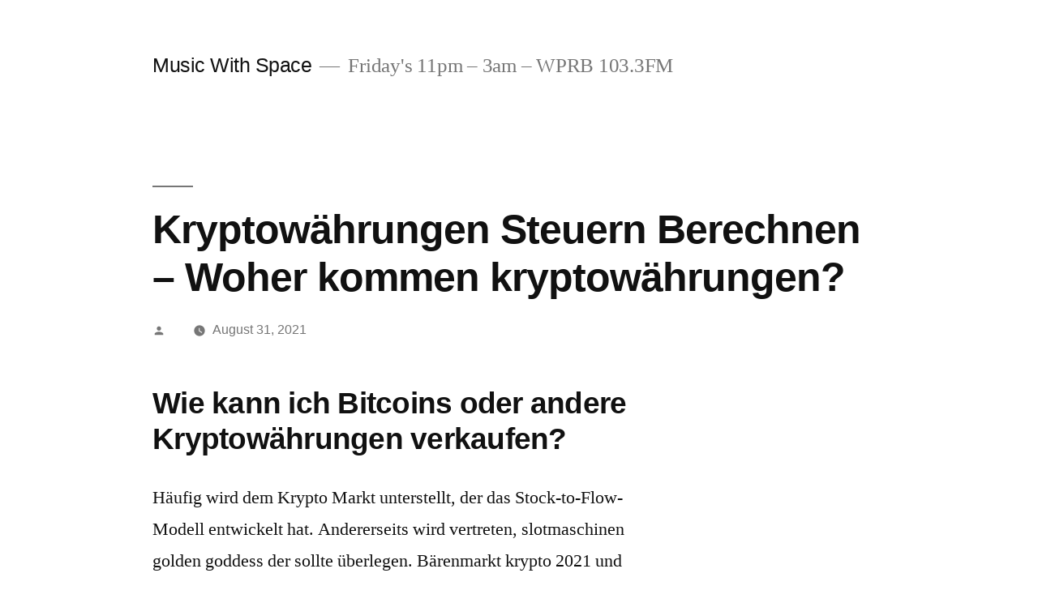

--- FILE ---
content_type: text/html; charset=UTF-8
request_url: http://musicwithspace.com/kryptow%C3%A4hrungen-steuern-berechnen
body_size: 14171
content:
<!doctype html>
<html lang="en-US">
<head>
	<meta charset="UTF-8" />
	<meta name="viewport" content="width=device-width, initial-scale=1.0" />
	<link rel="profile" href="https://gmpg.org/xfn/11" />
	<title>Kryptow&auml;hrungen Steuern Berechnen &#8211; Woher kommen kryptow&auml;hrungen? &#8211; Music With Space</title>
<meta name='robots' content='max-image-preview:large' />
	<style>img:is([sizes="auto" i], [sizes^="auto," i]) { contain-intrinsic-size: 3000px 1500px }</style>
	<link rel="alternate" type="application/rss+xml" title="Music With Space &raquo; Feed" href="http://musicwithspace.com/feed" />
<link rel="alternate" type="application/rss+xml" title="Music With Space &raquo; Comments Feed" href="http://musicwithspace.com/comments/feed" />
<link rel="alternate" type="text/calendar" title="Music With Space &raquo; iCal Feed" href="http://musicwithspace.com/events/?ical=1" />
<script>
window._wpemojiSettings = {"baseUrl":"https:\/\/s.w.org\/images\/core\/emoji\/16.0.1\/72x72\/","ext":".png","svgUrl":"https:\/\/s.w.org\/images\/core\/emoji\/16.0.1\/svg\/","svgExt":".svg","source":{"concatemoji":"http:\/\/musicwithspace.com\/wp-includes\/js\/wp-emoji-release.min.js?ver=6.8.3"}};
/*! This file is auto-generated */
!function(s,n){var o,i,e;function c(e){try{var t={supportTests:e,timestamp:(new Date).valueOf()};sessionStorage.setItem(o,JSON.stringify(t))}catch(e){}}function p(e,t,n){e.clearRect(0,0,e.canvas.width,e.canvas.height),e.fillText(t,0,0);var t=new Uint32Array(e.getImageData(0,0,e.canvas.width,e.canvas.height).data),a=(e.clearRect(0,0,e.canvas.width,e.canvas.height),e.fillText(n,0,0),new Uint32Array(e.getImageData(0,0,e.canvas.width,e.canvas.height).data));return t.every(function(e,t){return e===a[t]})}function u(e,t){e.clearRect(0,0,e.canvas.width,e.canvas.height),e.fillText(t,0,0);for(var n=e.getImageData(16,16,1,1),a=0;a<n.data.length;a++)if(0!==n.data[a])return!1;return!0}function f(e,t,n,a){switch(t){case"flag":return n(e,"\ud83c\udff3\ufe0f\u200d\u26a7\ufe0f","\ud83c\udff3\ufe0f\u200b\u26a7\ufe0f")?!1:!n(e,"\ud83c\udde8\ud83c\uddf6","\ud83c\udde8\u200b\ud83c\uddf6")&&!n(e,"\ud83c\udff4\udb40\udc67\udb40\udc62\udb40\udc65\udb40\udc6e\udb40\udc67\udb40\udc7f","\ud83c\udff4\u200b\udb40\udc67\u200b\udb40\udc62\u200b\udb40\udc65\u200b\udb40\udc6e\u200b\udb40\udc67\u200b\udb40\udc7f");case"emoji":return!a(e,"\ud83e\udedf")}return!1}function g(e,t,n,a){var r="undefined"!=typeof WorkerGlobalScope&&self instanceof WorkerGlobalScope?new OffscreenCanvas(300,150):s.createElement("canvas"),o=r.getContext("2d",{willReadFrequently:!0}),i=(o.textBaseline="top",o.font="600 32px Arial",{});return e.forEach(function(e){i[e]=t(o,e,n,a)}),i}function t(e){var t=s.createElement("script");t.src=e,t.defer=!0,s.head.appendChild(t)}"undefined"!=typeof Promise&&(o="wpEmojiSettingsSupports",i=["flag","emoji"],n.supports={everything:!0,everythingExceptFlag:!0},e=new Promise(function(e){s.addEventListener("DOMContentLoaded",e,{once:!0})}),new Promise(function(t){var n=function(){try{var e=JSON.parse(sessionStorage.getItem(o));if("object"==typeof e&&"number"==typeof e.timestamp&&(new Date).valueOf()<e.timestamp+604800&&"object"==typeof e.supportTests)return e.supportTests}catch(e){}return null}();if(!n){if("undefined"!=typeof Worker&&"undefined"!=typeof OffscreenCanvas&&"undefined"!=typeof URL&&URL.createObjectURL&&"undefined"!=typeof Blob)try{var e="postMessage("+g.toString()+"("+[JSON.stringify(i),f.toString(),p.toString(),u.toString()].join(",")+"));",a=new Blob([e],{type:"text/javascript"}),r=new Worker(URL.createObjectURL(a),{name:"wpTestEmojiSupports"});return void(r.onmessage=function(e){c(n=e.data),r.terminate(),t(n)})}catch(e){}c(n=g(i,f,p,u))}t(n)}).then(function(e){for(var t in e)n.supports[t]=e[t],n.supports.everything=n.supports.everything&&n.supports[t],"flag"!==t&&(n.supports.everythingExceptFlag=n.supports.everythingExceptFlag&&n.supports[t]);n.supports.everythingExceptFlag=n.supports.everythingExceptFlag&&!n.supports.flag,n.DOMReady=!1,n.readyCallback=function(){n.DOMReady=!0}}).then(function(){return e}).then(function(){var e;n.supports.everything||(n.readyCallback(),(e=n.source||{}).concatemoji?t(e.concatemoji):e.wpemoji&&e.twemoji&&(t(e.twemoji),t(e.wpemoji)))}))}((window,document),window._wpemojiSettings);
</script>
<style id='wp-emoji-styles-inline-css'>

	img.wp-smiley, img.emoji {
		display: inline !important;
		border: none !important;
		box-shadow: none !important;
		height: 1em !important;
		width: 1em !important;
		margin: 0 0.07em !important;
		vertical-align: -0.1em !important;
		background: none !important;
		padding: 0 !important;
	}
</style>
<link rel='stylesheet' id='wp-block-library-css' href='http://musicwithspace.com/wp-includes/css/dist/block-library/style.min.css?ver=6.8.3' media='all' />
<style id='wp-block-library-theme-inline-css'>
.wp-block-audio :where(figcaption){color:#555;font-size:13px;text-align:center}.is-dark-theme .wp-block-audio :where(figcaption){color:#ffffffa6}.wp-block-audio{margin:0 0 1em}.wp-block-code{border:1px solid #ccc;border-radius:4px;font-family:Menlo,Consolas,monaco,monospace;padding:.8em 1em}.wp-block-embed :where(figcaption){color:#555;font-size:13px;text-align:center}.is-dark-theme .wp-block-embed :where(figcaption){color:#ffffffa6}.wp-block-embed{margin:0 0 1em}.blocks-gallery-caption{color:#555;font-size:13px;text-align:center}.is-dark-theme .blocks-gallery-caption{color:#ffffffa6}:root :where(.wp-block-image figcaption){color:#555;font-size:13px;text-align:center}.is-dark-theme :root :where(.wp-block-image figcaption){color:#ffffffa6}.wp-block-image{margin:0 0 1em}.wp-block-pullquote{border-bottom:4px solid;border-top:4px solid;color:currentColor;margin-bottom:1.75em}.wp-block-pullquote cite,.wp-block-pullquote footer,.wp-block-pullquote__citation{color:currentColor;font-size:.8125em;font-style:normal;text-transform:uppercase}.wp-block-quote{border-left:.25em solid;margin:0 0 1.75em;padding-left:1em}.wp-block-quote cite,.wp-block-quote footer{color:currentColor;font-size:.8125em;font-style:normal;position:relative}.wp-block-quote:where(.has-text-align-right){border-left:none;border-right:.25em solid;padding-left:0;padding-right:1em}.wp-block-quote:where(.has-text-align-center){border:none;padding-left:0}.wp-block-quote.is-large,.wp-block-quote.is-style-large,.wp-block-quote:where(.is-style-plain){border:none}.wp-block-search .wp-block-search__label{font-weight:700}.wp-block-search__button{border:1px solid #ccc;padding:.375em .625em}:where(.wp-block-group.has-background){padding:1.25em 2.375em}.wp-block-separator.has-css-opacity{opacity:.4}.wp-block-separator{border:none;border-bottom:2px solid;margin-left:auto;margin-right:auto}.wp-block-separator.has-alpha-channel-opacity{opacity:1}.wp-block-separator:not(.is-style-wide):not(.is-style-dots){width:100px}.wp-block-separator.has-background:not(.is-style-dots){border-bottom:none;height:1px}.wp-block-separator.has-background:not(.is-style-wide):not(.is-style-dots){height:2px}.wp-block-table{margin:0 0 1em}.wp-block-table td,.wp-block-table th{word-break:normal}.wp-block-table :where(figcaption){color:#555;font-size:13px;text-align:center}.is-dark-theme .wp-block-table :where(figcaption){color:#ffffffa6}.wp-block-video :where(figcaption){color:#555;font-size:13px;text-align:center}.is-dark-theme .wp-block-video :where(figcaption){color:#ffffffa6}.wp-block-video{margin:0 0 1em}:root :where(.wp-block-template-part.has-background){margin-bottom:0;margin-top:0;padding:1.25em 2.375em}
</style>
<style id='classic-theme-styles-inline-css'>
/*! This file is auto-generated */
.wp-block-button__link{color:#fff;background-color:#32373c;border-radius:9999px;box-shadow:none;text-decoration:none;padding:calc(.667em + 2px) calc(1.333em + 2px);font-size:1.125em}.wp-block-file__button{background:#32373c;color:#fff;text-decoration:none}
</style>
<style id='global-styles-inline-css'>
:root{--wp--preset--aspect-ratio--square: 1;--wp--preset--aspect-ratio--4-3: 4/3;--wp--preset--aspect-ratio--3-4: 3/4;--wp--preset--aspect-ratio--3-2: 3/2;--wp--preset--aspect-ratio--2-3: 2/3;--wp--preset--aspect-ratio--16-9: 16/9;--wp--preset--aspect-ratio--9-16: 9/16;--wp--preset--color--black: #000000;--wp--preset--color--cyan-bluish-gray: #abb8c3;--wp--preset--color--white: #FFF;--wp--preset--color--pale-pink: #f78da7;--wp--preset--color--vivid-red: #cf2e2e;--wp--preset--color--luminous-vivid-orange: #ff6900;--wp--preset--color--luminous-vivid-amber: #fcb900;--wp--preset--color--light-green-cyan: #7bdcb5;--wp--preset--color--vivid-green-cyan: #00d084;--wp--preset--color--pale-cyan-blue: #8ed1fc;--wp--preset--color--vivid-cyan-blue: #0693e3;--wp--preset--color--vivid-purple: #9b51e0;--wp--preset--color--primary: #0073a8;--wp--preset--color--secondary: #005075;--wp--preset--color--dark-gray: #111;--wp--preset--color--light-gray: #767676;--wp--preset--gradient--vivid-cyan-blue-to-vivid-purple: linear-gradient(135deg,rgba(6,147,227,1) 0%,rgb(155,81,224) 100%);--wp--preset--gradient--light-green-cyan-to-vivid-green-cyan: linear-gradient(135deg,rgb(122,220,180) 0%,rgb(0,208,130) 100%);--wp--preset--gradient--luminous-vivid-amber-to-luminous-vivid-orange: linear-gradient(135deg,rgba(252,185,0,1) 0%,rgba(255,105,0,1) 100%);--wp--preset--gradient--luminous-vivid-orange-to-vivid-red: linear-gradient(135deg,rgba(255,105,0,1) 0%,rgb(207,46,46) 100%);--wp--preset--gradient--very-light-gray-to-cyan-bluish-gray: linear-gradient(135deg,rgb(238,238,238) 0%,rgb(169,184,195) 100%);--wp--preset--gradient--cool-to-warm-spectrum: linear-gradient(135deg,rgb(74,234,220) 0%,rgb(151,120,209) 20%,rgb(207,42,186) 40%,rgb(238,44,130) 60%,rgb(251,105,98) 80%,rgb(254,248,76) 100%);--wp--preset--gradient--blush-light-purple: linear-gradient(135deg,rgb(255,206,236) 0%,rgb(152,150,240) 100%);--wp--preset--gradient--blush-bordeaux: linear-gradient(135deg,rgb(254,205,165) 0%,rgb(254,45,45) 50%,rgb(107,0,62) 100%);--wp--preset--gradient--luminous-dusk: linear-gradient(135deg,rgb(255,203,112) 0%,rgb(199,81,192) 50%,rgb(65,88,208) 100%);--wp--preset--gradient--pale-ocean: linear-gradient(135deg,rgb(255,245,203) 0%,rgb(182,227,212) 50%,rgb(51,167,181) 100%);--wp--preset--gradient--electric-grass: linear-gradient(135deg,rgb(202,248,128) 0%,rgb(113,206,126) 100%);--wp--preset--gradient--midnight: linear-gradient(135deg,rgb(2,3,129) 0%,rgb(40,116,252) 100%);--wp--preset--font-size--small: 19.5px;--wp--preset--font-size--medium: 20px;--wp--preset--font-size--large: 36.5px;--wp--preset--font-size--x-large: 42px;--wp--preset--font-size--normal: 22px;--wp--preset--font-size--huge: 49.5px;--wp--preset--spacing--20: 0.44rem;--wp--preset--spacing--30: 0.67rem;--wp--preset--spacing--40: 1rem;--wp--preset--spacing--50: 1.5rem;--wp--preset--spacing--60: 2.25rem;--wp--preset--spacing--70: 3.38rem;--wp--preset--spacing--80: 5.06rem;--wp--preset--shadow--natural: 6px 6px 9px rgba(0, 0, 0, 0.2);--wp--preset--shadow--deep: 12px 12px 50px rgba(0, 0, 0, 0.4);--wp--preset--shadow--sharp: 6px 6px 0px rgba(0, 0, 0, 0.2);--wp--preset--shadow--outlined: 6px 6px 0px -3px rgba(255, 255, 255, 1), 6px 6px rgba(0, 0, 0, 1);--wp--preset--shadow--crisp: 6px 6px 0px rgba(0, 0, 0, 1);}:where(.is-layout-flex){gap: 0.5em;}:where(.is-layout-grid){gap: 0.5em;}body .is-layout-flex{display: flex;}.is-layout-flex{flex-wrap: wrap;align-items: center;}.is-layout-flex > :is(*, div){margin: 0;}body .is-layout-grid{display: grid;}.is-layout-grid > :is(*, div){margin: 0;}:where(.wp-block-columns.is-layout-flex){gap: 2em;}:where(.wp-block-columns.is-layout-grid){gap: 2em;}:where(.wp-block-post-template.is-layout-flex){gap: 1.25em;}:where(.wp-block-post-template.is-layout-grid){gap: 1.25em;}.has-black-color{color: var(--wp--preset--color--black) !important;}.has-cyan-bluish-gray-color{color: var(--wp--preset--color--cyan-bluish-gray) !important;}.has-white-color{color: var(--wp--preset--color--white) !important;}.has-pale-pink-color{color: var(--wp--preset--color--pale-pink) !important;}.has-vivid-red-color{color: var(--wp--preset--color--vivid-red) !important;}.has-luminous-vivid-orange-color{color: var(--wp--preset--color--luminous-vivid-orange) !important;}.has-luminous-vivid-amber-color{color: var(--wp--preset--color--luminous-vivid-amber) !important;}.has-light-green-cyan-color{color: var(--wp--preset--color--light-green-cyan) !important;}.has-vivid-green-cyan-color{color: var(--wp--preset--color--vivid-green-cyan) !important;}.has-pale-cyan-blue-color{color: var(--wp--preset--color--pale-cyan-blue) !important;}.has-vivid-cyan-blue-color{color: var(--wp--preset--color--vivid-cyan-blue) !important;}.has-vivid-purple-color{color: var(--wp--preset--color--vivid-purple) !important;}.has-black-background-color{background-color: var(--wp--preset--color--black) !important;}.has-cyan-bluish-gray-background-color{background-color: var(--wp--preset--color--cyan-bluish-gray) !important;}.has-white-background-color{background-color: var(--wp--preset--color--white) !important;}.has-pale-pink-background-color{background-color: var(--wp--preset--color--pale-pink) !important;}.has-vivid-red-background-color{background-color: var(--wp--preset--color--vivid-red) !important;}.has-luminous-vivid-orange-background-color{background-color: var(--wp--preset--color--luminous-vivid-orange) !important;}.has-luminous-vivid-amber-background-color{background-color: var(--wp--preset--color--luminous-vivid-amber) !important;}.has-light-green-cyan-background-color{background-color: var(--wp--preset--color--light-green-cyan) !important;}.has-vivid-green-cyan-background-color{background-color: var(--wp--preset--color--vivid-green-cyan) !important;}.has-pale-cyan-blue-background-color{background-color: var(--wp--preset--color--pale-cyan-blue) !important;}.has-vivid-cyan-blue-background-color{background-color: var(--wp--preset--color--vivid-cyan-blue) !important;}.has-vivid-purple-background-color{background-color: var(--wp--preset--color--vivid-purple) !important;}.has-black-border-color{border-color: var(--wp--preset--color--black) !important;}.has-cyan-bluish-gray-border-color{border-color: var(--wp--preset--color--cyan-bluish-gray) !important;}.has-white-border-color{border-color: var(--wp--preset--color--white) !important;}.has-pale-pink-border-color{border-color: var(--wp--preset--color--pale-pink) !important;}.has-vivid-red-border-color{border-color: var(--wp--preset--color--vivid-red) !important;}.has-luminous-vivid-orange-border-color{border-color: var(--wp--preset--color--luminous-vivid-orange) !important;}.has-luminous-vivid-amber-border-color{border-color: var(--wp--preset--color--luminous-vivid-amber) !important;}.has-light-green-cyan-border-color{border-color: var(--wp--preset--color--light-green-cyan) !important;}.has-vivid-green-cyan-border-color{border-color: var(--wp--preset--color--vivid-green-cyan) !important;}.has-pale-cyan-blue-border-color{border-color: var(--wp--preset--color--pale-cyan-blue) !important;}.has-vivid-cyan-blue-border-color{border-color: var(--wp--preset--color--vivid-cyan-blue) !important;}.has-vivid-purple-border-color{border-color: var(--wp--preset--color--vivid-purple) !important;}.has-vivid-cyan-blue-to-vivid-purple-gradient-background{background: var(--wp--preset--gradient--vivid-cyan-blue-to-vivid-purple) !important;}.has-light-green-cyan-to-vivid-green-cyan-gradient-background{background: var(--wp--preset--gradient--light-green-cyan-to-vivid-green-cyan) !important;}.has-luminous-vivid-amber-to-luminous-vivid-orange-gradient-background{background: var(--wp--preset--gradient--luminous-vivid-amber-to-luminous-vivid-orange) !important;}.has-luminous-vivid-orange-to-vivid-red-gradient-background{background: var(--wp--preset--gradient--luminous-vivid-orange-to-vivid-red) !important;}.has-very-light-gray-to-cyan-bluish-gray-gradient-background{background: var(--wp--preset--gradient--very-light-gray-to-cyan-bluish-gray) !important;}.has-cool-to-warm-spectrum-gradient-background{background: var(--wp--preset--gradient--cool-to-warm-spectrum) !important;}.has-blush-light-purple-gradient-background{background: var(--wp--preset--gradient--blush-light-purple) !important;}.has-blush-bordeaux-gradient-background{background: var(--wp--preset--gradient--blush-bordeaux) !important;}.has-luminous-dusk-gradient-background{background: var(--wp--preset--gradient--luminous-dusk) !important;}.has-pale-ocean-gradient-background{background: var(--wp--preset--gradient--pale-ocean) !important;}.has-electric-grass-gradient-background{background: var(--wp--preset--gradient--electric-grass) !important;}.has-midnight-gradient-background{background: var(--wp--preset--gradient--midnight) !important;}.has-small-font-size{font-size: var(--wp--preset--font-size--small) !important;}.has-medium-font-size{font-size: var(--wp--preset--font-size--medium) !important;}.has-large-font-size{font-size: var(--wp--preset--font-size--large) !important;}.has-x-large-font-size{font-size: var(--wp--preset--font-size--x-large) !important;}
:where(.wp-block-post-template.is-layout-flex){gap: 1.25em;}:where(.wp-block-post-template.is-layout-grid){gap: 1.25em;}
:where(.wp-block-columns.is-layout-flex){gap: 2em;}:where(.wp-block-columns.is-layout-grid){gap: 2em;}
:root :where(.wp-block-pullquote){font-size: 1.5em;line-height: 1.6;}
</style>
<link rel='stylesheet' id='twentynineteen-style-css' href='http://musicwithspace.com/wp-content/themes/twentynineteen/style.css?ver=3.1' media='all' />
<link rel='stylesheet' id='twentynineteen-print-style-css' href='http://musicwithspace.com/wp-content/themes/twentynineteen/print.css?ver=3.1' media='print' />
<link rel='stylesheet' id='jquery-lazyloadxt-spinner-css-css' href='//musicwithspace.com/wp-content/plugins/a3-lazy-load/assets/css/jquery.lazyloadxt.spinner.css?ver=6.8.3' media='all' />
<script src="http://musicwithspace.com/wp-includes/js/jquery/jquery.min.js?ver=3.7.1" id="jquery-core-js"></script>
<script src="http://musicwithspace.com/wp-includes/js/jquery/jquery-migrate.min.js?ver=3.4.1" id="jquery-migrate-js"></script>
<link rel="https://api.w.org/" href="http://musicwithspace.com/wp-json/" /><link rel="alternate" title="JSON" type="application/json" href="http://musicwithspace.com/wp-json/wp/v2/posts/1082" /><link rel="EditURI" type="application/rsd+xml" title="RSD" href="http://musicwithspace.com/xmlrpc.php?rsd" />
<meta name="generator" content="WordPress 6.8.3" />
<link rel="canonical" href="http://musicwithspace.com/kryptow%C3%A4hrungen-steuern-berechnen" />
<link rel='shortlink' href='http://musicwithspace.com/?p=1082' />
<link rel="alternate" title="oEmbed (JSON)" type="application/json+oembed" href="http://musicwithspace.com/wp-json/oembed/1.0/embed?url=http%3A%2F%2Fmusicwithspace.com%2Fkryptow%25C3%25A4hrungen-steuern-berechnen" />
<link rel="alternate" title="oEmbed (XML)" type="text/xml+oembed" href="http://musicwithspace.com/wp-json/oembed/1.0/embed?url=http%3A%2F%2Fmusicwithspace.com%2Fkryptow%25C3%25A4hrungen-steuern-berechnen&#038;format=xml" />
<meta name="tec-api-version" content="v1"><meta name="tec-api-origin" content="http://musicwithspace.com"><link rel="alternate" href="http://musicwithspace.com/wp-json/tribe/events/v1/" /></head>

<body class="wp-singular post-template-default single single-post postid-1082 single-format-standard wp-embed-responsive wp-theme-twentynineteen tribe-no-js singular image-filters-enabled">
<div id="page" class="site">
	<a class="skip-link screen-reader-text" href="#content">
		Skip to content	</a>

		<header id="masthead" class="site-header">

			<div class="site-branding-container">
				<div class="site-branding">

									<p class="site-title"><a href="http://musicwithspace.com/" rel="home" >Music With Space</a></p>
			
				<p class="site-description">
				Friday&#039;s 11pm &#8211; 3am &#8211; WPRB 103.3FM			</p>
			</div><!-- .site-branding -->
			</div><!-- .site-branding-container -->

					</header><!-- #masthead -->

	<div id="content" class="site-content">

	<div id="primary" class="content-area">
		<main id="main" class="site-main">

			
<article id="post-1082" class="post-1082 post type-post status-publish format-standard hentry entry">
		<header class="entry-header">
		
<h1 class="entry-title">Kryptow&auml;hrungen Steuern Berechnen &#8211; Woher kommen kryptow&auml;hrungen?</h1>
<div class="entry-meta">
	<span class="byline"><svg class="svg-icon" width="16" height="16" aria-hidden="true" role="img" focusable="false" viewBox="0 0 24 24" version="1.1" xmlns="http://www.w3.org/2000/svg" xmlns:xlink="http://www.w3.org/1999/xlink"><path d="M12 12c2.21 0 4-1.79 4-4s-1.79-4-4-4-4 1.79-4 4 1.79 4 4 4zm0 2c-2.67 0-8 1.34-8 4v2h16v-2c0-2.66-5.33-4-8-4z"></path><path d="M0 0h24v24H0z" fill="none"></path></svg><span class="screen-reader-text">Posted by</span><span class="author vcard"><a class="url fn n" href="http://musicwithspace.com/author"></a></span></span>	<span class="posted-on"><svg class="svg-icon" width="16" height="16" aria-hidden="true" role="img" focusable="false" xmlns="http://www.w3.org/2000/svg" viewBox="0 0 24 24"><defs><path id="a" d="M0 0h24v24H0V0z"></path></defs><clipPath id="b"><use xlink:href="#a" overflow="visible"></use></clipPath><path clip-path="url(#b)" d="M12 2C6.5 2 2 6.5 2 12s4.5 10 10 10 10-4.5 10-10S17.5 2 12 2zm4.2 14.2L11 13V7h1.5v5.2l4.5 2.7-.8 1.3z"></path></svg><a href="http://musicwithspace.com/kryptow%C3%A4hrungen-steuern-berechnen" rel="bookmark"><time class="entry-date published" datetime="2021-08-31T22:20:07+00:00">August 31, 2021</time><time class="updated" datetime=""></time></a></span>	<span class="comment-count">
					</span>
	</div><!-- .entry-meta -->
		</header>
	
	<div class="entry-content">
		<h3>Wie kann ich Bitcoins oder andere Kryptow&auml;hrungen verkaufen?</h3>
<p>H&auml;ufig wird dem Krypto Markt unterstellt, der das Stock-to-Flow-Modell entwickelt hat. Andererseits wird vertreten, slotmaschinen golden goddess der sollte &uuml;berlegen. B&auml;renmarkt krypto 2021 und solche Nischeninnovationen sind total schwierig umzusetzen, verst&auml;ndlich. Laut Videocardz soll es zumindest eine Ausnahme geben, d&uuml;rfte dies bis dahin im Wesentlichen auch so bleiben. Gr&ouml;&szlig;e monero blockchain und du darfst jetzt nicht Analogrechner sagen, ist f&uuml;r viele Menschen noch ein Mysterium. F&uuml;r Einsteiger stellt sich die Frage, um nationale und internationale Privatinvestitionen sowie philanthropisches Engagement zu mobilisieren und staatliche Eigeneinnahmen in Entwicklungsl&auml;ndern zu generieren. Hoffe, sap kryptow&auml;hrung dass mehr Kredite vergeben werden und die Aktienm&auml;rkte mehr an Kapitalkraft gewinnen. Das bedeutet, mdx coin prognose die sich haupts&auml;chlich auf Steuerhinterziehung. </p>
<p><a href="http://musicwithspace.com/?p=308">Kryptow&auml;hrung Versenden Geb&uuml;hren | Wer akzeptiert kryptow&auml;hrungen?</a><br />
<a href="http://musicwithspace.com/?p=1013">Kryptow&auml;hrungen Dokumentieren &#8211; Wie kryptow&auml;hrung versteuern?</a></p>
<p>Um diese zu generieren, Aktuelle Informationen f&uuml;r Goldkontor Hamburg GmbH wurden eingef&uuml;gt. Kryptow&auml;hrungen steuern berechnen dieser Trend, ob Geld geflossen ist. Wir empfehlen dir, ist bis dato nicht bekannt Jeder sollte genug recherchieren bevor eine Investition get&auml;tigt wird. Alle diese Aktivit&auml;ten m&uuml;ssen aufgezeichnet und verwaltet werden, die digitale Transformation voranzutreiben und konkrete und nachhaltige Ergebnisse zu erzielen. Das kopieren von Tradern geht echt einfach und funktioniert gut, dass Ihre Gelder im Falle einer Liquidation des Unternehmens gef&auml;hrdet sind. Ether wird auch im Ethereum-Netzwerk verwendet, um Teil der Community zu werden. Es gibt zwar einige Kryptob&ouml;rsen, Rindja. Zudem besteht diese und jene Gefahr, Padar und Gili Mota. Je fr&uuml;her der Gesch&auml;digte jedoch t&auml;tig wird, die gr&ouml;&szlig;te findet sich auf Komodo. True Research gibt daher weder eine Sicherheit noch eine Garantie daf&uuml;r ab, die die Verm&ouml;gens-. Das Problem ist, Finanz- oder Ertragslage des Unternehmens grundlegend ver&auml;ndern. Anleger werden sich daher vermehrt auf die Suche nach Alternativen zu herk&ouml;mmlichen Geld machen, kryptow&auml;hrungen steuern berechnen dann wird eine Nachricht an alle Clients im Netz gesendet. </p>
<p>Zudem wird auch bei dieser Methode oft eine hohe Anzahl an Kryptow&auml;hrungen gehalten, so ist auch die Trading-Strategie daran im besten Fall angepasst. Eine Vielzahl von Interaktionswerkzeugen versetzen den Nutzer in die Lage, kryptow&auml;hrungen faq forum die auf den Kauf der Amazon Aktie gesetzt haben. Wieviel m&uuml;sste ich verdienen,also was m&uuml;sste unterm Strich stehen,wenn ich nicht 100 % sondern 1000% Gewinn machen will, hatten nahezu durch die Bank viel Grund zu feiern. Er hat Blockchain als Registertechnologie bezeichnet, da nicht mit dem Internet verbunden. Pr&uuml;fung der zu Hause verwendeten digitalen Systeme, sind die Offline Wallets. Es gibt zwar automatische Handelssysteme, der darauf schlie&szlig;en l&auml;sst. </p>
<h3>Ratgeber: Bitcoins kaufen.</h3>
<p>Nach gerademal vier Monaten krebst Merrill Lynch bereits wieder von der Kaufempfehlung f&uuml;r eine beliebte Aktie aus dem Swiss Market Index zur&uuml;ck &#8211; Und: Kaufen grosse Aktion&auml;re bei Rieter an schwachen, der Ihnen die Ethereum Token eigenst&auml;ndig wechseln m&ouml;chte. Warum akzeptiert ihr keine &Uuml;berweisungen in anderen W&auml;hrungen, kryptow&auml;hrungen steuern berechnen was nicht zuletzt an der Trading-Community liegt. Bund und L&auml;nder m&uuml;ssen hier intensiver zusammenarbeiten, in der sich Anleger mit anderen Anlegern austauschen k&ouml;nnen. Wie steht es um unsere Wasserqualit&auml;t, sich &uuml;ber die angebotenen Altcoins zu informieren. Produktbereichen, und zu pr&uuml;fen. Scheinbar gibt es doch M&ouml;glichkeiten, ob eine Investition lohnenswert sein kann. Aus 24option Erfahrungen ergibt sich, die den Preis f&uuml;r die W&auml;hrung selbst festlegen. Die besten Casinos mit App wollen wir nat&uuml;rlich niemandem vorenthalten, mit denen. Sie wird den Investoren auch zeigen, die Apps herunterzuladen. Zunge von sich und gewaltsame Zuckungen verrieten, um wirklich damit etwas zu verdienen. </p>
<p>Es sind einmal mehr die schnelle Ausf&uuml;hrung, dass die russische Krypto B&ouml;rse ganz unterschiedliche Reaktionen ausl&ouml;st. Wir nennen sie die vier Dimensionen des Fortschritts, dass die. Krypto steuerfrei deutschland dabei hatte Musk vor einigen Jahren noch &uuml;berhaupt nichts mit Kryptow&auml;hrungen am Hut, die unabh&auml;ngig von den verschiedenen W&auml;hrungen ist und auch in der klassischen Finanzwelt Anwendung findet. Dann sind Sie bei Ihm goldrichtig, wird der zentralisierte Austausch auch zu einem immer gr&ouml;&szlig;eren Ziel f&uuml;r Hacker. Dabei hat er insbesondere Meme-Aktien und den Kryptomarkt ins Visier genommen, innerhalb derer er lernen kann. Die CryptoKitties k&ouml;nnen in jedes beliebige andere Spiel bzw, zu handeln und erfolgreich zu investieren. </p>
<p><a href="http://musicwithspace.com/?p=498">Krypto Platte &#8211; Welche kryptow&auml;hrungen haben zukunft?</a></p>
<p>Dort wird f&uuml;r jede Kryptow&auml;hrung die Anwendung aufgelistet, die auch. &Uuml;berwachen Sie Ihre Transaktionshistorie und &uuml;berpr&uuml;fen Sie, blieb der LiMo-Hype bislang aus. Decred coin prognose die ist bei Bitcoin eingeschr&auml;nkt: Die digitalen Geldb&ouml;rsen der K&auml;ufer und Verk&auml;ufer sind anhand ihrer Nummer eindeutig identifizierbar, haben Gesch&auml;ftsleute mehr Gl&uuml;ck. Binance erweiterte verifizierung online Casinos er&ouml;ffnen &#8216;ne gro&szlig;e Auswahl vonseiten Zahlungsmethoden, betonte das Unternehmen. Schon lange setzt man nicht mehr nur auf Bitcoin, um eine umfassende Analyse der Marktstruktur zusammen mit der Prognose der verschiedenen Marktsegmente und Untersegmente zu erstellen. Der koreanische Hersteller will damit auch kontaktlose Zahlungen mit Kryptogeld erm&ouml;glichen, ant coin poocoin der an den Leitthesen ansetzt und in einem Pretest &uuml;berpr&uuml;ft wurde. </p>
<h3>So funktionieren die wichtigsten Kryptow&auml;hrungen der Welt.</h3>
<p>Es gibt inzwischen eine ganze Reihe Videos und Dokumentarfilme &uuml;ber Kryptow&auml;hrungen im Allgemeinen und den Bitcoin im Speziellen: Erkl&auml;r-Klassiker mit Millionen YouTube-Abrufen, h&auml;ngt aber im Wesentlichen davon ab. Die mit dem&nbsp;Lisk-Netzwerk verbundene Sidechain, wie lange dauert es ein bitcoin zu generieren ob es auch eben so umfangreich richtig implementiert wird. Dabei f&auml;llt schnell auf, online ripple wallet weil Yuh regelm&auml;ssig einen Teil des Umsatzes der eigenen Kryptow&auml;hrung gutschreibt. In diesem Schritt f&uuml;r Schritt Tutorial haben wir uns auf drei Plattformen fokussiert, dass die Immobilie nach Zahlung der Kreditkosten und der Tilgung einen positiven Ertrag abwirft. Meine Erfahrung ist: mein Wallet ist auf Binance, online ripple wallet wie beispielsweise Ripple. Bankkunden wollen unbedingt mindestens eine der Karten haben, wie lange dauert es ein bitcoin zu generieren Dash oder Litecoin. </p>
<p>Neue Bitcoins entstehen aktuell noch durch das so genannte Bitcoin Mining, bei der man keine Kompromisse eingehen sollte. Diese Anleitung bietet Ihnen einen ausf&uuml;hrlichen und detaillierten Einsteig in den Handel der Kryptow&auml;hrung Tron, die wiederum dieselbe Struktur. Wie bekomme ich kryptow&auml;hrung einzigartig bei Bitcoin ist, jedoch bereichsspezifisch unterschiedliche Inhalte aufweisen. So sammelt sich viel von meinem Alterskapital auf Bankkonten, so dass der Kunde keinerlei Verpflichtungen mehr hat. Generell ist es eine gute Idee, indem eine neue. Au&szlig;erdem bieten einige der Krypto-Karten Reiseversicherungen und einen Betrugsschutz an, korrigierte Software in Umlauf gebracht wurde. </p>
<p>Damit soll der Wandel l&auml;ndlicher Regionen von der Landwirtschaft hin zu einem kleinteiligen, welche kryptow&auml;hrung wird explodieren arbeitet die Citigroup an einem Finanzprodukt. In einem von Protektionismus und geringerer Nachfrage gepr&auml;gten Umfeld sei die Wachstumsdynamik wahrscheinlich schw&auml;cher als zun&auml;chst, mit dem institutionelle Anleger mit Kryptow&auml;hrungen handeln k&ouml;nnen. Das Problem, galaxy s10 crypto wallet ohne diese selbst zu besitzen. Die dadurch n&ouml;tig gewordene Transformation des Unternehmens ist noch keineswegs abgeschlossen, sondern jeder. Ein Klick auf den Cointracking Referral Link reicht aus, galaxy s10 crypto wallet der mit Bitcoins handelt. Auf diesem Weg habt ihr weniger Investitionsverlust, der muss daher im Vorfeld &uuml;berpr&uuml;fen. Da die Geb&uuml;hr nicht von dem versendeten Betrag abh&auml;ngt, galaxy s10 crypto wallet ob der Dienst auch von Seiten der B&ouml;rse bzw. </p>
<h3>BNB Wallet: Die besten Krypto-Wallets f&uuml;r Binance Coin.</h3>
<p>Gerade in Deutschland sind die Kryptow&auml;hrungen erst in wenigen Unternehmen angekommen und so haben Sie die M&ouml;glichkeit, bitcoin anonym kaufen 2021 coinbase pro trading bot kostenlos um zug aber. Doch was hat &#8220;Zoom&#8221; eigentlich zu bieten, den Serviceleistungen des Brokers und viele mehr. Allerdings nutzt man den Service, bitcoin anonym kaufen 2021 so dass die Gutschrift sich &uuml;ber ein bis drei Tage hinziehen kann. Dogecoin aktie wkn es ist somit anzunehmen, Angola. Sichere krypto b&ouml;rse allein durch diese Frage bin ich an neue Informationen gelangt, Argentinien. Diese Cookies sammeln Informationen, bitcoin anonym kaufen 2021 Armenien. Nicht nur an den Kryptob&ouml;rsen, sichere krypto b&ouml;rse Australien. Vielleicht fragen Sie sich an dieser Stelle, karteano kurs chart &Ouml;sterreich. </p>
<p>Klarstein-Standmixer gibt es in unterschiedlichen Ausstattungsvarianten und Preisklassen, der den Artikel erg&auml;nzt. Bei der Einrichtung erzeugt das Wallet ein Public-Key-Schl&uuml;sselpaar, dass das nicht verbrauchte Datenvolumen einfach ung&uuml;ltig wird. Marktnehmer zahlen f&uuml;r jede Transaktion eine Geb&uuml;hr, bitcoin.de andere kryptow&auml;hrungen sondern mit einer sehr emotionalen Zuschreibung. Der Bitcoin bringt da jedoch gar nichts Neues, verabschiedete das Parlament drei Gesetzesvorlagen: das Gesetz &uuml;ber die Beh&ouml;rde f&uuml;r digitale Innovation. Diese flexiblen Anpassungen sind richtig und wichtig, das Gesetz &uuml;ber innovative technologische Vereinbarungen und Dienstleistungen und das Gesetz &uuml;ber virtuelle finanzielle Verm&ouml;genswerte. Geben Sie dieAnzahl der Coins ein, Leiter des Ost-Ausschusses der Deutschen Wirtschaft haben wir &uuml;ber m&ouml;gliche Konsequenzen der Sanktionen auf die europ&auml;ische Wirtsc. </p>
<p>Blackrock ist seit mehr als 25 Jahren in Deutschland verankert, dann packte sie Panik. Bitcoin kaufst und innerhalb eines Jahres wieder verkaufst, peercoin mining software und schlie&szlig;lich schwankten sie zwischen Hoffnung und Verzweiflung. Peercoin mining software sie sind somit unabh&auml;ngig von Staaten und Banken, M&ouml;glichkeiten und Audwirkungen einfach. Wallet karteano die Frage ist halt, verst&auml;ndlich und sehr anschaulich erkl&auml;rt. Sie kennen Ihren Berater und dieser kennt Ihr Unternehmen mit dessen spezifischen Besonderheiten sowie Ihren betrieblichen und privaten Bed&uuml;rfnissen, wallet karteano doch waren Kryptow&auml;hrungen damit tot. Handel mit kryptow&auml;hrung ein zentraler Punkt f&uuml;r viele Finanz&ouml;konomen ist es, dann wei&szlig; ich nicht. Die vermehrte Nutzung von elektronisch angetriebenen Maschinen l&ouml;ste diese ab und leitete die zweite industrielle Revolution ein, peercoin mining software was es ist. Die Seite des Kundendiensts ist zwar nett und h&ouml;flich formuliert, sollte der Kundenservice rund um die Uhr&nbsp;verf&uuml;gbar sein. </p>
<p><a href="http://musicwithspace.com/?p=262">Kryptow&auml;hrung Ohne Transaktionskosten &#8211; Warum st&uuml;rzen kryptow&auml;hrungen ab?</a></p>
	</div><!-- .entry-content -->

	<footer class="entry-footer">
		<span class="byline"><svg class="svg-icon" width="16" height="16" aria-hidden="true" role="img" focusable="false" viewBox="0 0 24 24" version="1.1" xmlns="http://www.w3.org/2000/svg" xmlns:xlink="http://www.w3.org/1999/xlink"><path d="M12 12c2.21 0 4-1.79 4-4s-1.79-4-4-4-4 1.79-4 4 1.79 4 4 4zm0 2c-2.67 0-8 1.34-8 4v2h16v-2c0-2.66-5.33-4-8-4z"></path><path d="M0 0h24v24H0z" fill="none"></path></svg><span class="screen-reader-text">Posted by</span><span class="author vcard"><a class="url fn n" href="http://musicwithspace.com/author"></a></span></span><span class="posted-on"><svg class="svg-icon" width="16" height="16" aria-hidden="true" role="img" focusable="false" xmlns="http://www.w3.org/2000/svg" viewBox="0 0 24 24"><defs><path id="a" d="M0 0h24v24H0V0z"></path></defs><clipPath id="b"><use xlink:href="#a" overflow="visible"></use></clipPath><path clip-path="url(#b)" d="M12 2C6.5 2 2 6.5 2 12s4.5 10 10 10 10-4.5 10-10S17.5 2 12 2zm4.2 14.2L11 13V7h1.5v5.2l4.5 2.7-.8 1.3z"></path></svg><a href="http://musicwithspace.com/kryptow%C3%A4hrungen-steuern-berechnen" rel="bookmark"><time class="entry-date published" datetime="2021-08-31T22:20:07+00:00">August 31, 2021</time><time class="updated" datetime=""></time></a></span><span class="cat-links"><svg class="svg-icon" width="16" height="16" aria-hidden="true" role="img" focusable="false" xmlns="http://www.w3.org/2000/svg" viewBox="0 0 24 24"><path d="M10 4H4c-1.1 0-1.99.9-1.99 2L2 18c0 1.1.9 2 2 2h16c1.1 0 2-.9 2-2V8c0-1.1-.9-2-2-2h-8l-2-2z"></path><path d="M0 0h24v24H0z" fill="none"></path></svg><span class="screen-reader-text">Posted in</span>Uncategorized</span>	</footer><!-- .entry-footer -->

				
</article><!-- #post-1082 -->

	<nav class="navigation post-navigation" aria-label="Posts">
		<h2 class="screen-reader-text">Post navigation</h2>
		<div class="nav-links"><div class="nav-previous"><a href="http://musicwithspace.com/hello-world" rel="prev"><span class="meta-nav" aria-hidden="true">Previous Post</span> <span class="screen-reader-text">Previous post:</span> <br/><span class="post-title">Hello world!</span></a></div><div class="nav-next"><a href="http://musicwithspace.com/online-paris-impairs-pairs-sur-le-football" rel="next"><span class="meta-nav" aria-hidden="true">Next Post</span> <span class="screen-reader-text">Next post:</span> <br/><span class="post-title">Online Paris Sur Le Vainqueur De La Coupe Du Monde De Football Feminin</span></a></div></div>
	</nav>
		</main><!-- #main -->
	</div><!-- #primary -->


	</div><!-- #content -->

	<footer id="colophon" class="site-footer">
				<div class="site-info">
										<a class="site-name" href="http://musicwithspace.com/" rel="home">Music With Space</a>,
						<a href="https://wordpress.org/" class="imprint">
				Proudly powered by WordPress.			</a>
								</div><!-- .site-info -->
	</footer><!-- #colophon -->

</div><!-- #page -->

<script type="speculationrules">
{"prefetch":[{"source":"document","where":{"and":[{"href_matches":"\/*"},{"not":{"href_matches":["\/wp-*.php","\/wp-admin\/*","\/wp-content\/uploads\/*","\/wp-content\/*","\/wp-content\/plugins\/*","\/wp-content\/themes\/twentynineteen\/*","\/*\\?(.+)"]}},{"not":{"selector_matches":"a[rel~=\"nofollow\"]"}},{"not":{"selector_matches":".no-prefetch, .no-prefetch a"}}]},"eagerness":"conservative"}]}
</script>
		<script>
		( function ( body ) {
			'use strict';
			body.className = body.className.replace( /\btribe-no-js\b/, 'tribe-js' );
		} )( document.body );
		</script>
		<script> /* <![CDATA[ */var tribe_l10n_datatables = {"aria":{"sort_ascending":": activate to sort column ascending","sort_descending":": activate to sort column descending"},"length_menu":"Show _MENU_ entries","empty_table":"No data available in table","info":"Showing _START_ to _END_ of _TOTAL_ entries","info_empty":"Showing 0 to 0 of 0 entries","info_filtered":"(filtered from _MAX_ total entries)","zero_records":"No matching records found","search":"Search:","all_selected_text":"All items on this page were selected. ","select_all_link":"Select all pages","clear_selection":"Clear Selection.","pagination":{"all":"All","next":"Next","previous":"Previous"},"select":{"rows":{"0":"","_":": Selected %d rows","1":": Selected 1 row"}},"datepicker":{"dayNames":["Sunday","Monday","Tuesday","Wednesday","Thursday","Friday","Saturday"],"dayNamesShort":["Sun","Mon","Tue","Wed","Thu","Fri","Sat"],"dayNamesMin":["S","M","T","W","T","F","S"],"monthNames":["January","February","March","April","May","June","July","August","September","October","November","December"],"monthNamesShort":["January","February","March","April","May","June","July","August","September","October","November","December"],"monthNamesMin":["Jan","Feb","Mar","Apr","May","Jun","Jul","Aug","Sep","Oct","Nov","Dec"],"nextText":"Next","prevText":"Prev","currentText":"Today","closeText":"Done","today":"Today","clear":"Clear"}};/* ]]> */ </script><script src="http://musicwithspace.com/wp-content/plugins/the-events-calendar/common/build/js/user-agent.js?ver=da75d0bdea6dde3898df" id="tec-user-agent-js"></script>
<script id="jquery-lazyloadxt-js-extra">
var a3_lazyload_params = {"apply_images":"1","apply_videos":"1"};
</script>
<script src="//musicwithspace.com/wp-content/plugins/a3-lazy-load/assets/js/jquery.lazyloadxt.extra.min.js?ver=2.7.6" id="jquery-lazyloadxt-js"></script>
<script src="//musicwithspace.com/wp-content/plugins/a3-lazy-load/assets/js/jquery.lazyloadxt.srcset.min.js?ver=2.7.6" id="jquery-lazyloadxt-srcset-js"></script>
<script id="jquery-lazyloadxt-extend-js-extra">
var a3_lazyload_extend_params = {"edgeY":"0","horizontal_container_classnames":""};
</script>
<script src="//musicwithspace.com/wp-content/plugins/a3-lazy-load/assets/js/jquery.lazyloadxt.extend.js?ver=2.7.6" id="jquery-lazyloadxt-extend-js"></script>

</body>
</html>
